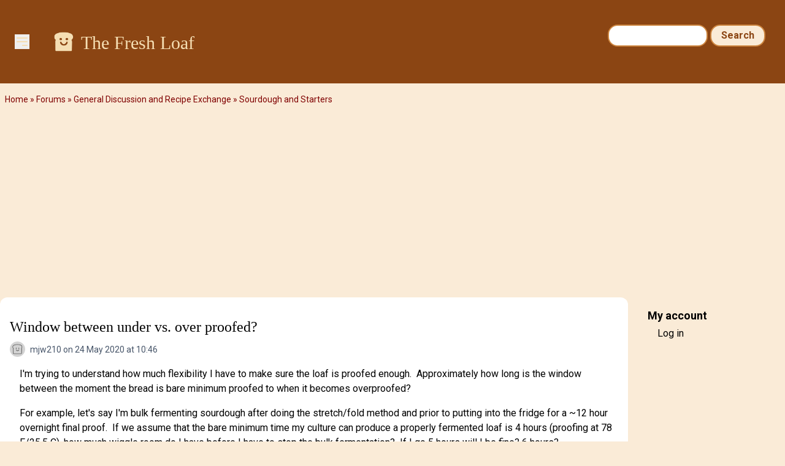

--- FILE ---
content_type: text/html; charset=UTF-8
request_url: https://www.thefreshloaf.com/comment/458489
body_size: 6472
content:
<!DOCTYPE html>
<html lang="en" dir="ltr">
  <head>
    <meta charset="utf-8" />
<noscript><style>form.antibot * :not(.antibot-message) { display: none !important; }</style>
</noscript><meta name="description" content="I&#039;m trying to understand how much flexibility I have to make sure the loaf is proofed enough. Approximately how long is the window between the moment the bread is bare minimum proofed to when it becomes overproofed?" />
<link rel="canonical" href="https://www.thefreshloaf.com/node/64221/window-between-under-vs-over-proofed" />
<meta name="Generator" content="Drupal 10 (https://www.drupal.org)" />
<meta name="MobileOptimized" content="width" />
<meta name="HandheldFriendly" content="true" />
<meta name="viewport" content="width=device-width, initial-scale=1.0" />
<link rel="icon" href="/themes/custom/tfl/favicon.ico" type="image/vnd.microsoft.icon" />

    <title>Window between under vs. over proofed? | The Fresh Loaf</title>
    <link rel="stylesheet" media="all" href="/sites/default/files/css/css_YHQ1OFE5_WbwQwGyGOqCKnVhf9eXRetZudZ865pUg-c.css?delta=0&amp;language=en&amp;theme=tfl&amp;include=eJxLzi9K1c_LL8pNzMmsStVJy0lM1wcRejmZednxiVmJFTrFlcUlqbn6SYnFqTolaTkIRm5qcXFiemoxmJOXn5IKAHkWHS8" />
<link rel="stylesheet" media="all" href="/sites/default/files/css/css_dOzG07DSKu3GlPwV58ie1ZDBqw8Tk_DTdVwg35eHgDU.css?delta=1&amp;language=en&amp;theme=tfl&amp;include=eJxLzi9K1c_LL8pNzMmsStVJy0lM1wcRejmZednxiVmJFTrFlcUlqbn6SYnFqTolaTkIRm5qcXFiemoxmJOXn5IKAHkWHS8" />

    <script type="application/json" data-drupal-selector="drupal-settings-json">{"path":{"baseUrl":"\/","pathPrefix":"","currentPath":"comment\/458489","currentPathIsAdmin":false,"isFront":false,"currentLanguage":"en","currentQuery":{"page":0}},"pluralDelimiter":"\u0003","suppressDeprecationErrors":true,"ajaxPageState":{"libraries":"eJxdjlEOwjAMQy_UNUeastUrgbSdmg4Yp2d0EkL8WH62PzyXlJAbhbqtrH4-cZj24S54oLq5VFAuNbHKC25RjvQRr5JvI1_56WIpUTG2o4mH_LPvo4sEjLZNSRr9eGe7NSSa2ODaosS6Sj7tN5McjlMIHRLMOMI65BLwBqC4SmY","theme":"tfl","theme_token":null},"ajaxTrustedUrl":{"\/search\/node":true},"gtag":{"tagId":"G-Q5Z530YTP5","consentMode":false,"otherIds":[],"events":[],"additionalConfigInfo":[]},"hide_submit":{"method":"disable","reset_time":10000,"abtext":"","atext":"","hide_fx":0,"hide_text":"Processing...","indicator_style":"expand-left","spinner_color":"#fff","spinner_lines":12},"user":{"uid":0,"permissionsHash":"35a0af371c07a9d40674cd0898322837235bbc16c139869f57acefdebbeebad1"}}</script>
<script src="/sites/default/files/js/js_LcK3veKfBjb3wn1ZZmIfWA4Ny81TPXFYv1HXq_7AlAo.js?scope=header&amp;delta=0&amp;language=en&amp;theme=tfl&amp;include=eJxdikkOgCAQBD_E8iQywoCjwxIEl9-7XYyXSleqbY4RU9Ou9gKs7KtyOORKuGEVniHoG4opzQYm2EXIOTCadpVw4e_qOY3k0Cx9iNT0Z4vmWQMXSngCm-ovjg"></script>
<script src="/modules/contrib/google_tag/js/gtag.js?t5y0aj"></script>

                  <script defer type="text/javascript" src="//bcdn.grmtas.com/pub/ga_pub_2725.js"></script>
        <script async src="https://pagead2.googlesyndication.com/pagead/js/adsbygoogle.js?client=ca-pub-5060446827351852"
        crossorigin="anonymous"></script>
              <link rel="preconnect" href="https://fonts.googleapis.com">
    <link rel="preconnect" href="https://fonts.gstatic.com" crossorigin>
    <link href="https://fonts.googleapis.com/css2?family=Noto+Sans:ital,wght@0,100..900;1,100..900&family=Roboto:ital,wght@0,100;0,300;0,400;0,500;0,700;0,900;1,100;1,300;1,400;1,500;1,700;1,900&display=swap" rel="stylesheet">
  </head>
  <body class="path-node page-node-type-forum bg-tfl-antiquewhite">
    <a href="#main-content" class="visually-hidden focusable skip-link">
      Skip to main content
    </a>
    
      <div class="dialog-off-canvas-main-canvas" data-off-canvas-main-canvas>
    <div class="layout-container">

  <header role="banner">
    
  <div class="region region-header">
    <div id="block-tfl-hamburgermenu" class="block block-tfl-custom-hamburger-menu">
  
    
      
<div x-data="{ open: false }">
    <button @click="open = !open" class="ml-6 mt-14 bg-none border-none cursor-pointer text-tfl-wheat">
        <svg class="w-6 h-6" fill="none" viewBox="0 0 24 24" stroke="currentColor">
            <path stroke-linecap="round" stroke-linejoin="round" stroke-width="2" d="M4 6h16M4 12h16m-7 6h7"></path>
        </svg>
    </button>

    <div x-show="open" @click.away="open = false"
          x-transition:enter="transition ease-out duration-300"
          x-transition:enter-start="opacity-0 transform scale-90"
          x-transition:enter-end="opacity-100 transform scale-100"
          x-transition:leave="transition ease-in duration-300"
          x-transition:leave-start="opacity-100 transform scale-100"
          x-transition:leave-end="opacity-0 transform scale-90"
          class="absolute top-0 left-0 bg-white border-1 border-tfl-burlywood p-12  z-50 w-72 h-full drop-shadow-md">
        <!-- Menu Items -->
      <a href="/" class="block text-2xl font-semibold px-6 py-4 text-tfl-saddlebrown">Home</a>
      <a href="/forum" class="block text-2xl font-semibold px-6 py-4 text-tfl-saddlebrown">Forum</a>
      <a href="/blog" class="block text-2xl font-semibold px-6 py-4 text-tfl-saddlebrown">Blog</a>
      <a href="/search" class="block text-2xl font-semibold px-6 py-4 text-tfl-saddlebrown">Search</a>

      <button @click="open = false" class="absolute top-4 right-4 bg-none border-none cursor-pointer text-tfl-saddlebrown">
      <svg class="w-6 h-6" fill="none" viewBox="0 0 24 24" stroke="currentColor">
        <path stroke-linecap="round" stroke-linejoin="round" stroke-width="2" d="M6 18L18 6M6 6l12 12"></path>
      </svg>
    </button>

    </div>

</div>

  </div>
<div id="block-tfl-site-branding" class="block block-system block-system-branding-block px-6 py-12 flex-grow">
      <div class="site-name text-2xl md:text-3xl font-serif text-tfl-wheat flex">
    <a href="/" rel="home" class="pr-2" rel="home"><img alt="site logo" src="/themes/custom/tfl/images/icons/toast-brown.png" width="40"></a>
    <a href="/" class="hover:underline pt-1" rel="home">The Fresh Loaf</a>
    </div>
    </div><div class="search-block-form block block-search container-inline hidden sm:block mt-6 pr-8" data-drupal-selector="search-block-form" id="block-tfl-search-form-narrow" role="search">
  
    
      <form action="/search/node" method="get" id="search-block-form" accept-charset="UTF-8">
  <div class="js-form-item form-item js-form-type-search form-type-search js-form-item-keys form-item-keys form-no-label">
      <label for="edit-keys" class="visually-hidden">Search</label>
        <input title="Enter the terms you wish to search for." data-drupal-selector="edit-keys" type="search" id="edit-keys" name="keys" value="" size="15" maxlength="128" class="form-search" />

        </div>
<div data-drupal-selector="edit-actions" class="form-actions js-form-wrapper form-wrapper" id="edit-actions"><input data-drupal-selector="edit-submit" type="submit" id="edit-submit" value="Search" class="button js-form-submit form-submit" />
</div>

</form>

  </div>

  </div>

  </header>

  
  
    <div class="region region-breadcrumb">
    <div id="block-tfl-breadcrumbs" class="block block-system block-system-breadcrumb-block">
  
    
        <nav class="breadcrumb" role="navigation" aria-labelledby="system-breadcrumb">
    <h2 id="system-breadcrumb" class="visually-hidden">Breadcrumb</h2>
    <ol>
          <li>
                  <a href="/">Home</a>
              </li>
          <li>
                  <a href="/forum">Forums</a>
              </li>
          <li>
                  <a href="/forums/general-discussion-and-recipe-exchange">General Discussion and Recipe Exchange</a>
              </li>
          <li>
                  <a href="/forums/general-discussion-and-recipe-exchange/sourdough-and-starters">Sourdough and Starters</a>
              </li>
        </ol>
  </nav>

  </div>

  </div>

    <div class="region region-highlighted">
    <div data-drupal-messages-fallback class="hidden"></div>

  </div>

  

  <main role="main">
    <a id="main-content" tabindex="-1"></a>
    <div class="layout-content">
        <div class="region region-content">
    <div id="block-tfl-page-title" class="block block-core block-page-title-block">
  
    
      
  <h1 class="page-title"><div class="field field--name-title field--type-string field--label-hidden mt-4">Window between under vs. over proofed?</div>
</h1>


  </div>
<div id="block-tfl-content" class="block block-system block-system-main-block">
  
    
      
<article data-history-node-id="64221" class="node node--type-forum node--promoted node--view-mode-full">

  
    
      <footer class="node__meta">
      <img class="user-picture" src="/themes/custom/tfl/images/icons/toast.png" alt="Toast" />

      <div class="node__submitted">
        <span class="field field--name-uid field--type-entity-reference field--label-hidden"><span>mjw210</span></span>
 on 24 May 2020 at 10:46        
      </div>
    </footer>
  
  <div class="node__content">
    
            <div class="clearfix text-formatted field field--name-body field--type-text-long field--label-hidden field__item"><p>I'm trying to understand how much flexibility I have to make sure the loaf is proofed enough.&nbsp; Approximately how long is the window between the moment the bread is bare minimum proofed to when it becomes overproofed?</p><p>For example, let's say I'm bulk fermenting sourdough after doing the stretch/fold method and prior to putting into the fridge for a ~12 hour overnight final proof.&nbsp; If we assume that the bare minimum time my culture can produce a properly fermented loaf is 4 hours (proofing at 78 F/25.5 C), how much wiggle room do I have before I have to stop the bulk fermentation?&nbsp; If I go 5 hours will I be fine? 6 hours?</p><p>I'm not looking for an exact number, but just trying to get an idea on when the "overproofing" stage sets in.</p></div>
        <div class="node__links">
    <ul class="links inline"><li><a href="/user/login?destination=/node/64221/window-between-under-vs-over-proofed%23comment-form">Log in</a> or <a href="/user/register?destination=/node/64221/window-between-under-vs-over-proofed%23comment-form">register</a> to post comments</li></ul>  </div>
<section class="field field--name-comment-forum field--type-comment field--label-hidden comment-wrapper">
  
    
<article data-comment-user-id="69896" id="comment-458335" class="comment js-comment">
    <mark class="hidden" data-comment-timestamp="1590342971"></mark>

      <footer class="comment__meta">
      <img class="user-picture" src="/themes/custom/tfl/images/icons/toast.png" alt="Toast" />

              
          <p  class="comment__title"><a href="/comment/458335#comment-458335" class="permalink" rel="bookmark" hreflang="und">I’m afraid there isn’t an</a></p>
        
            <p class="comment__submitted"><span>zachyahoo</span> on 24 May 2020 at 10:56</p>
          </footer>
  
  <div class="content">
    
            <div class="clearfix text-formatted field field--name-comment-body field--type-text-long field--label-hidden field__item"><p>I’m afraid there isn’t an easy answer here.. but here’s a guiding principle:</p><p>The more quickly fermentation is happening (there are many factors but imo the most important are temperature and inoculation percentage, assuming an active healthy starter), the&nbsp;narrower the&nbsp;window is.&nbsp;</p><p>The specifics you give aren’t totally clear to me. In this 4 hour timeframe, are you saying that your dough goes from mixed to bulk to preshaped/shaped to proofed in 4 hours? This is definitely possible, to be clear, but I just want to understand if that’s what you’re saying.&nbsp;<br>When it comes to an overnight retard, again, I’m afraid there is no simple&nbsp;answer. Some trial and error is required. It also depends on the temp of your fridge. If it’s above 40F, it’s more possible it could overproof overnight. I prefer to see at <i>least</i>, say, 30% rise in a room temp final proof before I go for the overnight retard. But this could be different for <i>your</i> dough and <i>your</i> fridge and <i>your</i> temps, etc.&nbsp;</p><p>&nbsp;</p></div>
      <ul class="links inline"><li><a href="/user/login?destination=/node/64221/window-between-under-vs-over-proofed%23comment-form">Log in</a> or <a href="/user/register?destination=/node/64221/window-between-under-vs-over-proofed%23comment-form">register</a> to post comments</li></ul>
  </div>
</article>

<div class="indented">  
<article data-comment-user-id="157166" id="comment-458488" class="comment js-comment by-node-author">
    <mark class="hidden" data-comment-timestamp="1590404809"></mark>

      <footer class="comment__meta">
      <img class="user-picture" src="/themes/custom/tfl/images/icons/toast.png" alt="Toast" />

              
          <p  class="comment__title"><a href="/comment/458488#comment-458488" class="permalink" rel="bookmark" hreflang="und">I know there&#039;s plenty of</a></p>
        
            <p class="comment__submitted"><span>mjw210</span> on 25 May 2020 at 04:06</p>
              <p class="parent visually-hidden">In reply to <a href="/comment/458335#comment-458335" class="permalink" rel="bookmark" hreflang="und">I’m afraid there isn’t an</a> by <span>zachyahoo</span></p>
          </footer>
  
  <div class="content">
    
            <div class="clearfix text-formatted field field--name-comment-body field--type-text-long field--label-hidden field__item"><p>I know there's plenty of variables so you can't say a definitive window. What I'm trying to get an idea of is, given the average temperature, culture, etc. what is a general window of under vs over proofed?&nbsp; I think we can both agree that, after the initial 4 hour bulk fermentation, an extra 10 minute window would definitely be fine and you wouldn't have gone from under to over proofed, while a 10 hour window (14 hours bulk room temp ferment) is probably over proofed.</p><p>What I want to understand is, where do you start going from "you'll definitely be fine" to "eh, you're probably pushing it"?&nbsp; Is it two hours? Four hours? Six hours?</p></div>
      <ul class="links inline"><li><a href="/user/login?destination=/node/64221/window-between-under-vs-over-proofed%23comment-form">Log in</a> or <a href="/user/register?destination=/node/64221/window-between-under-vs-over-proofed%23comment-form">register</a> to post comments</li></ul>
  </div>
</article>
</div>  
<article data-comment-user-id="14979" id="comment-458456" class="comment js-comment">
    <mark class="hidden" data-comment-timestamp="1590373389"></mark>

      <footer class="comment__meta">
      <img class="user-picture" src="/themes/custom/tfl/images/icons/toast.png" alt="Toast" />

              
          <p  class="comment__title"><a href="/comment/458456#comment-458456" class="permalink" rel="bookmark" hreflang="und">What is the total time you are using?</a></p>
        
            <p class="comment__submitted"><span>semolina_man</span> on 24 May 2020 at 19:23</p>
          </footer>
  
  <div class="content">
    
            <div class="clearfix text-formatted field field--name-comment-body field--type-text-long field--label-hidden field__item"><p>What is the total time you are using from end of mixing to start of forming?&nbsp; Including stretch fold, bulk ferment, etc.&nbsp;&nbsp;</p><p>Include stretch-fold time together with bulk ferment.&nbsp;&nbsp;</p><p>This is the time you are working with.&nbsp; As previously mentioned, a precise answer is not possible because there are many variables, and each of them changes each day in each person's kitchen.&nbsp;&nbsp;</p></div>
      <ul class="links inline"><li><a href="/user/login?destination=/node/64221/window-between-under-vs-over-proofed%23comment-form">Log in</a> or <a href="/user/register?destination=/node/64221/window-between-under-vs-over-proofed%23comment-form">register</a> to post comments</li></ul>
  </div>
</article>

<div class="indented">  
<article data-comment-user-id="157166" id="comment-458489" class="comment js-comment by-node-author">
    <mark class="hidden" data-comment-timestamp="1590405120"></mark>

      <footer class="comment__meta">
      <img class="user-picture" src="/themes/custom/tfl/images/icons/toast.png" alt="Toast" />

              
          <p  class="comment__title"><a href="/comment/458489#comment-458489" class="permalink" rel="bookmark" hreflang="und">The 4 hour window is the</a></p>
        
            <p class="comment__submitted"><span>mjw210</span> on 25 May 2020 at 04:12</p>
              <p class="parent visually-hidden">In reply to <a href="/comment/458456#comment-458456" class="permalink" rel="bookmark" hreflang="und">What is the total time you are using?</a> by <span>semolina_man</span></p>
          </footer>
  
  <div class="content">
    
            <div class="clearfix text-formatted field field--name-comment-body field--type-text-long field--label-hidden field__item"><p>The 4 hour window is the window from mixing to final shaping.&nbsp; Using the perfect loaf (step 4) as an example, I'm talking about (assuming all other variables/steps are constant), how flexible is the 4 hour window piece:</p><p><a href="https://www.theperfectloaf.com/beginners-sourdough-bread/">https://www.theperfectloaf.com/beginners-sourdough-bread/</a></p><p><br>If we instead did 4 hours, 10 minutes I think we'd be fine.&nbsp; If we did 14 hours, I think we'd be over proofed. What's the general time period where you would say it's starting to transition?</p><p>If I said I forgot about it and it went 6 hours instead of 4, would I (most likely) be fine? What about 8? 10?</p><p>Let's assuming everything is average temperature, culture strength, etc.&nbsp; For any variables where it's definitely baker dependent, use your own process to fill in the gaps.&nbsp; I just want a rough/general estimate.&nbsp; Or even "It can flip from over proofed to under proofed in as little as 3 hours total bulk fermentation, or as much as 24".</p></div>
      <ul class="links inline"><li><a href="/user/login?destination=/node/64221/window-between-under-vs-over-proofed%23comment-form">Log in</a> or <a href="/user/register?destination=/node/64221/window-between-under-vs-over-proofed%23comment-form">register</a> to post comments</li></ul>
  </div>
</article>
</div>

  
</section>

  </div>

</article>

  </div>

  </div>

    </div>
    
          <aside class="layout-sidebar-second" role="complementary">
          <div class="region region-sidebar-second">
    <nav role="navigation" aria-labelledby="block-tfl-useraccountmenu-menu" id="block-tfl-useraccountmenu" class="block block-menu navigation menu--account">
      
  <h2 id="block-tfl-useraccountmenu-menu">My account</h2>
  

        
              <ul class="menu">
                    <li class="menu-item">
        <a href="/user/login" data-drupal-link-system-path="user/login">Log in</a>
              </li>
        </ul>
  


  </nav>
<div id="block-tfl-adsgourmetadssidebar" class="block block-simple-block block-simple-blockads-gourmet-ads-sidebar">
  
    
      <div id="ga_4463764"></div>
  </div>

  </div>

      </aside>
    
  </main>

      <footer role="contentinfo">
        <div class="region region-footer p-8 bg-tfl-peru text-white font-semibold flex justify-center">
    <div id="block-tfl-footer" class="block block-simple-block block-simple-blockfooter">
  
    
      <p><a href="/">HOME</a> | <a href="/about">ABOUT/PRIVACY</a> | <a href="/user">MY ACCOUNT / LOGIN</a> | <a href="/forum">FORUM</a> | <a href="/lessons">LESSONS</a> | <a href="/node/75040">SITE FAQS</a> | <a href="/activity">ACTIVITY TRACKER</a></p>
  </div>
<div id="block-tfl-syndicate" role="complementary" class="block block-node block-node-syndicate-block">
  
    
      <a href="/node/feed" class="feed-icon">
  Subscribe to RSS feed
</a>

  </div>

  </div>

    </footer>
  
</div>
  </div>

    
    <script src="/sites/default/files/js/js_J5jVP9RLXCBNkAMlxBuWxw_jH0b7udjwa3ykZqYqvTg.js?scope=footer&amp;delta=0&amp;language=en&amp;theme=tfl&amp;include=eJxdikkOgCAQBD_E8iQywoCjwxIEl9-7XYyXSleqbY4RU9Ou9gKs7KtyOORKuGEVniHoG4opzQYm2EXIOTCadpVw4e_qOY3k0Cx9iNT0Z4vmWQMXSngCm-ovjg"></script>
<script src="https://cdn.jsdelivr.net/npm/alpinejs@3.x.x/dist/cdn.min.js"></script>

  </body>
</html>


--- FILE ---
content_type: text/html; charset=utf-8
request_url: https://www.google.com/recaptcha/api2/aframe
body_size: 266
content:
<!DOCTYPE HTML><html><head><meta http-equiv="content-type" content="text/html; charset=UTF-8"></head><body><script nonce="7pWOpm_k6-mu_INFIpZvbg">/** Anti-fraud and anti-abuse applications only. See google.com/recaptcha */ try{var clients={'sodar':'https://pagead2.googlesyndication.com/pagead/sodar?'};window.addEventListener("message",function(a){try{if(a.source===window.parent){var b=JSON.parse(a.data);var c=clients[b['id']];if(c){var d=document.createElement('img');d.src=c+b['params']+'&rc='+(localStorage.getItem("rc::a")?sessionStorage.getItem("rc::b"):"");window.document.body.appendChild(d);sessionStorage.setItem("rc::e",parseInt(sessionStorage.getItem("rc::e")||0)+1);localStorage.setItem("rc::h",'1768653174681');}}}catch(b){}});window.parent.postMessage("_grecaptcha_ready", "*");}catch(b){}</script></body></html>